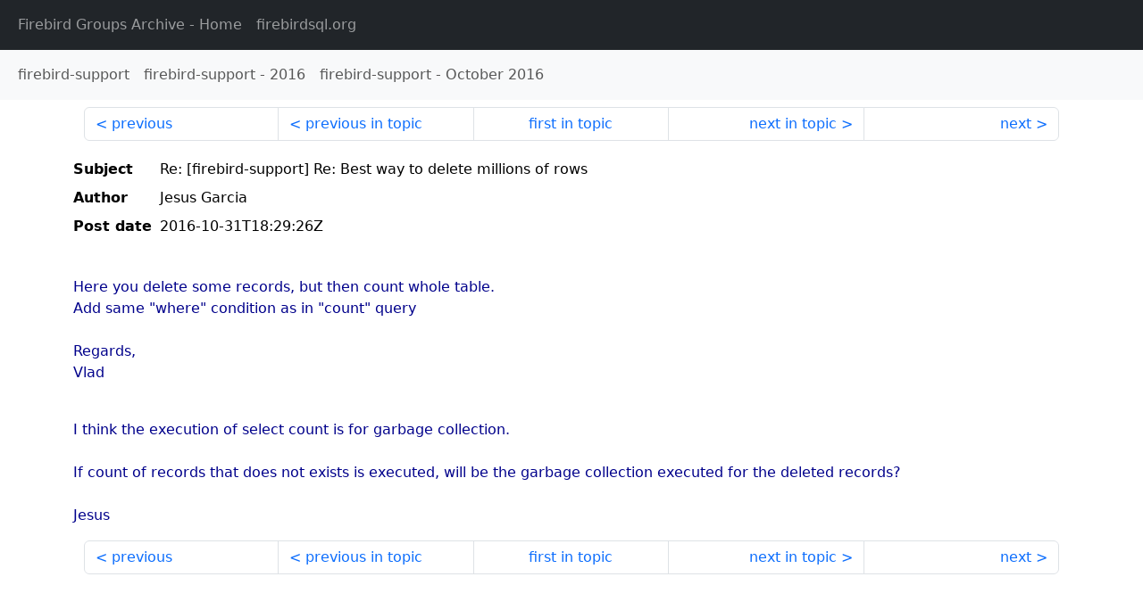

--- FILE ---
content_type: text/html
request_url: http://fb-list-archive.s3-website-eu-west-1.amazonaws.com/firebird-support/2016/10/129948.html
body_size: 1555
content:
<!DOCTYPE html>
<html lang="en">
<head>
    <meta charset="utf-8"/>
    <meta name="viewport" content="width=device-width, initial-scale=1">
    <link href="https://cdn.jsdelivr.net/npm/bootstrap@5.3.3/dist/css/bootstrap.min.css" rel="stylesheet" integrity="sha384-QWTKZyjpPEjISv5WaRU9OFeRpok6YctnYmDr5pNlyT2bRjXh0JMhjY6hW+ALEwIH" crossorigin="anonymous">
    <link href="../../../archive-style.css" rel="stylesheet" type="text/css"/>
    <link rel="canonical" href="http://fb-list-archive.s3-website-eu-west-1.amazonaws.com/firebird-support/2016/10/129948.html"/>
    <title>firebird-support - Re: [firebird-support] Re: Best way to delete millions of rows</title>
</head>
<body id="message" class="d-flex flex-column h-100">
<header class="archive-nav">
    <nav class="navbar navbar-expand-lg bg-dark site-menu" data-bs-theme="dark">
        <div class="container-fluid">
            <ul class="navbar-nav">
                <li class="nav-item site-root"><a class="nav-link" href="../../../"><span class="site-name">Firebird Groups Archive</span> - Home</a></li>
                <li class="nav-item parent-site"><a class="nav-link" href="https://www.firebirdsql.org/"><span class="site-name">firebirdsql.org</span></a></li>
            </ul>
        </div>
    </nav>
    <nav class="navbar navbar-expand-lg navbar-light bg-light group-nav">
        <div class="container-fluid">
            <ul class="navbar-nav">
                <li class="nav-item group-root"><a class="nav-link" href="../../index.html"><span class="group-name">firebird-support</span></a></li>
                <li class="nav-item group-year"><a class="nav-link" href="../index.html"><span class="group-name">firebird-support</span> - <span class="year">2016</span></a></li>
                <li class="nav-item group-year-month"><a class="nav-link" href="./index.html"><span class="group-name">firebird-support</span> - <span class="month">October 2016</span></a></li>
            </ul>
        </div>
    </nav>
</header>
<main role="main" class="flex-shrink-0">
    <div class="container">
        <nav class="my-sm-2 msg-nav content-nav-top">
            <div class="container-fluid">
                <ul class="pagination">
                    <li class="page-item previous previous-in-time">
                        <a class="page-link h-100" href="../../2016/10/129947.html">previous</a>
                    </li>
                    <li class="page-item previous previous-in-topic">
                        <a class="page-link h-100" href="../../2016/10/129946.html">previous in topic</a>
                    </li>
                    <li class="page-item first-in-topic"><a class="page-link h-100" href="../../2016/10/129936.html">first in topic</a></li>
                    <li class="page-item next next-in-topic">
                        <a class="page-link h-100" href="../../2016/10/129949.html">next in topic</a>
                    </li>
                    <li class="page-item next next-in-time">
                        <a class="page-link h-100" href="../../2016/10/129949.html">next</a>
                    </li>
                </ul>
            </div>
        </nav>
        <div class="msg">
            <div class="msg-header">
                <table class="table table-borderless table-sm">
                    <colgroup>
                        <col class="col-1 msg-header-name">
                        <col class="msg-header-value">
                    </colgroup>
                    <tr class="msg-subject">
                        <th scope="row" class="ps-sm-0 text-nowrap msg-header-name">Subject</th>
                        <td class="msg-header-value subject">Re: [firebird-support] Re: Best way to delete millions of rows</td>
                    </tr>
                    <tr class="msg-author">
                        <th scope="row" class="ps-sm-0 text-nowrap msg-header-name">Author</th>
                        <td class="msg-header-value author">Jesus Garcia</td>
                    </tr>
                    <tr class="msg-postdate">
                        <th scope="row" class="ps-sm-0 text-nowrap msg-header-name">Post date</th>
                        <td class="msg-header-value date-time">2016-10-31T18:29:26Z</td>
                    </tr>
                </table>
            </div>
            <div class="my-sm-2 msg-body">
<div id="ygrps-yiv-1948072252"><div></div><blockquote><span title="qreply"><blockquote type="cite"><div id="ygrps-yiv-1948072252ygrp-mlmsg" style=""><div id="ygrps-yiv-1948072252ygrp-msg" style=""><div id="ygrps-yiv-1948072252ygrp-text"><div class="ygrps-yiv-1948072252ygroups-quoted"><div id="ygrps-yiv-1948072252ygrps-yiv-1366333886"><br>Here you delete some records, but then count whole table.<br>Add same "where" condition as in "count" query<br><br>Regards,<br>Vlad</div></div></div></div></div></blockquote><div><br></div>I think the execution of select count is for garbage collection.<div><br></div><div>If count of records that does not exists is executed, will be the garbage collection executed for the deleted records?</div><div><br></div><div>Jesus<br><blockquote type="cite"><div style="color:#fff;height:0;"></div>








</blockquote></div></span></blockquote></div>
            </div>
        </div>
        <nav class="my-sm-2 msg-nav content-nav-bottom">
            <div class="container-fluid">
                <ul class="pagination">
                    <li class="page-item previous previous-in-time">
                        <a class="page-link h-100" href="../../2016/10/129947.html">previous</a>
                    </li>
                    <li class="page-item previous previous-in-topic">
                        <a class="page-link h-100" href="../../2016/10/129946.html">previous in topic</a>
                    </li>
                    <li class="page-item first-in-topic"><a class="page-link h-100" href="../../2016/10/129936.html">first in topic</a></li>
                    <li class="page-item next next-in-topic">
                        <a class="page-link h-100" href="../../2016/10/129949.html">next in topic</a>
                    </li>
                    <li class="page-item next next-in-time">
                        <a class="page-link h-100" href="../../2016/10/129949.html">next</a>
                    </li>
                </ul>
            </div>
        </nav>
    </div>
</main>
</body>
</html>